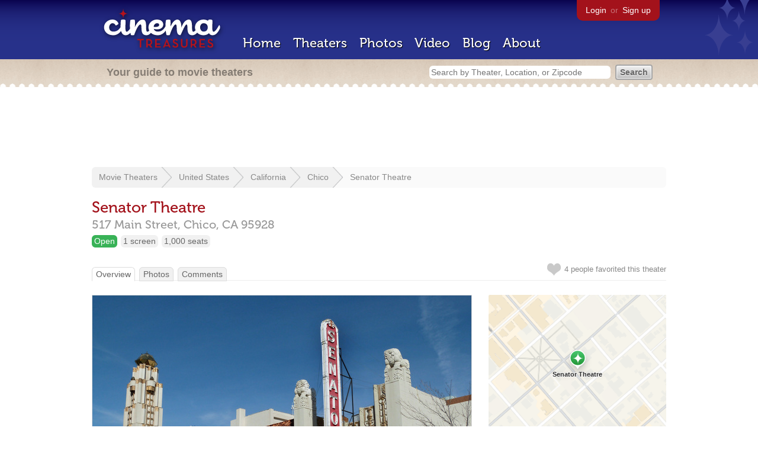

--- FILE ---
content_type: text/html; charset=utf-8
request_url: https://beekman.herokuapp.com/theaters/672
body_size: 31683
content:
<!DOCTYPE html>
<!--[if lt IE 7]> <html class="ie6 no-js"> <![endif]-->
<!--[if IE 7]>    <html class="ie7 no-js"> <![endif]-->
<!--[if IE 8]>    <html class="ie8 no-js"> <![endif]-->
<!--[if IE 9]>    <html class="ie9 no-js"> <![endif]-->
<!--[if !IE]><!-->
<html class="no-js">
  <!--<![endif]-->
  <head>
    <meta charset="utf-8">
    <meta content="width=device-width, initial-scale=1" name="viewport">
    <title>Senator Theatre in Chico, CA - Cinema Treasures</title>
    <meta content='The Senator Theatre opened on April 21, 1928 with Richard Dix in "Easy Come, Easy Go" plus short subjects and vaudeville on the stage.  Seating was...' name="description">
    <meta content="IE=edge,chrome=1" http-equiv="X-UA-Compatible">
  
    <script src="//use.typekit.com/voa4cfk.js" type="text/javascript"></script>
    <script>
      //<![CDATA[
        try{Typekit.load();}catch(e){}
      //]]>
    </script>
    <script async="" src="//www.googletagmanager.com/gtag/js?id=UA-2710707-1"></script>
    <script>
      //<![CDATA[
        window.dataLayer = window.dataLayer || [];
        function gtag(){dataLayer.push(arguments);}
        gtag('js', new Date());
        gtag('config', 'UA-2710707-1');
      //]]>
    </script>
    <script src="//ajax.googleapis.com/ajax/libs/jquery/1.5.1/jquery.min.js" type="text/javascript"></script>
    <script src="//cdn.apple-mapkit.com/mk/5.x.x/mapkit.js" type="text/javascript"></script>
    <script src="/assets/common.js?1759029584" type="text/javascript"></script>
    <script>
        //<![CDATA[
          $(document).ready(function () {
        
            // Setup global pano variable
            // so we can keep track of pano
            // window.pano = '';
        
            // Functions
            function color() {
              status = $("#map").attr("data_status");
              if (status == 'open') {
                color = '#38B257';
              } else {
                color = '#A3121B';
              }
              return color;
            }
        
            function name() {
              return $("#map").attr("data_name")
            }
        
            function latitude() {
              var latitude = parseFloat($("#map").attr("data_latitude"))
              return latitude;
            }
        
            function longitude() {
              var longitude = parseFloat($("#map").attr("data_longitude"))
              return longitude;
            }
        
            // function update_position() {
            //   position = pano.getPosition().lat() + ", " + pano.getPosition().lng();
            //   console.log("New location: " + position);
            //   $('#theater_custom_geolocation').attr("value", position);
            // }
            //
            // function update_pov() {
            //   pov = pano.getPov().heading + "," + pano.getPov().pitch;
            //   console.log("New pov: " + pov);
            //   $('#theater_custom_pov').attr("value", pov);
            // }
        
            // function load_streetview() {
            //   $("#streetview").show();
            //
            //   // Custom street view options
            //   if ($('#streetview').attr("data-custom-pov") != '') {
            //
            //     // Grab saved values
            //     var saved_geolocation = $('#streetview').attr("data-custom-geolocation").split(',');
            //     var custom_latitude = saved_geolocation[0];
            //     var custom_longitude = saved_geolocation[1];
            //     var saved_pov = $('#streetview').attr("data-custom-pov").split(',');
            //     var custom_heading = parseInt(saved_pov[0]);
            //     var custom_pitch = parseInt(saved_pov[1]);
            //
            //     // Assemble options
            //     var point = new google.maps.LatLng(custom_latitude, custom_longitude);
            //     var panoramaOptions = {
            //       position: point,
            //       pov: {
            //         heading: custom_heading,
            //         pitch: custom_pitch
            //       },
            //       zoom: 1
            //     };
            //
            //   // Default street view options
            //   } else {
            //
            //     var point = new google.maps.LatLng(latitude(), longitude());
            //     var panoramaOptions = {
            //       position: point,
            //       zoom: 1
            //     };
            //
            //   }
            //
            //   // Load streetview
            //   pano = new google.maps.StreetViewPanorama(document.getElementById('streetview'), panoramaOptions);
            //   pano.setVisible(true);
            //
            //   // Watch streetview for pov and position changes
            //   google.maps.event.addListener(pano, "pov_changed", function() {
            //      var info = pano.getPov();
            //      console.log(info['pitch']);
            //      console.log(info['heading']);
            //
            //      update_pov();
            //   });
            //   google.maps.event.addListener(pano, "links_changed", function() {
            //     update_position();
            //   });
            //
            // }
        
            // Toggle photo/street view
            // $('#photo_link').click(function() {
            //   $("#photo").show();
            //   $("#streetview").hide();
            //   $("#update_streetview").hide();
            //   $('#photo_link').addClass('hide_link');
            //   $('#streetview_link').removeClass('hide_link');
            // });
            // $('#streetview_link').click(function() {
            //   $("#photo").hide();
            //   load_streetview();
            //   $("#update_streetview").animate({opacity:"1"}, 1000).slideDown();
            //   $("#photo").hide();
            //   $('#photo_link').removeClass('hide_link');
            //   $('#streetview_link').addClass('hide_link');
            // });
        
            // Ajax form for updating street view
            // $('#update_streetview').ajaxForm(function() {
            //     alert("Thanks for updating this street view!");
            //     $('#update_streetview').slideUp();
            //     if ($('#photo_link').length) {
            //       $('#photo_link').click(function() {
            //         location.reload();
            //       });
            //     }
            // });
        
            // Hide photo link if unavailable
            // if ($('#photo').length == 0) {
            //   $('#photo_link').hide();
            //   $('.divider').hide();
            //   load_streetview();
            //   $("#update_streetview").show();
            //   $('#streetview_link').hide();
            // }
        
            // Hide street view if unavailable
            // if ($('#streetview').attr("data-custom-pov") != '') {
            //   var saved_geolocation = $('#streetview').attr("data-custom-geolocation").split(',');
            //   var custom_latitude = saved_geolocation[0];
            //   var custom_longitude = saved_geolocation[1];
            //   var point = new google.maps.LatLng(custom_latitude, custom_longitude);
            // } else {
            //   var point = new google.maps.LatLng(latitude(), longitude());
            // }
            // var streetview = new google.maps.StreetViewService();
            // streetview.getPanoramaByLocation(point, 50, function(data, status) {
            //   if (status != 'OK') {
            //     $('#map_navigation').hide();
            //     $('#update_streetview').hide();
            //     $('#streetview').hide();
            //   }
            // });
        
            // Favorites
            if ($("#links a").attr("href").match(/members/)) {
              if ($("#favorite img").attr("src").match(/unfavorite/)) {
                $("#favorite img").hover(
                  function () {
                    $("#favorite img").attr("src", '/images/app/favorite.png');
                    $("#favorite span").hide();
                    $("#favorite em").html("Add this theater to your favorites");
                    $("#favorite em").show();
                  },
                  function () {
                    $("#favorite img").attr("src", '/images/app/unfavorite.png');
                    $("#favorite span").show();
                    $("#favorite em").hide();
                  }
                );
              } else {
                $("#favorite img").hover(
                  function () {
                    $("#favorite img").attr("src", '/images/app/unfavorite.png');
                    $("#favorite span").hide();
                    $("#favorite em").html("Remove theater from your favorites");
                    $("#favorite em").show();
                  },
                  function () {
                    $("#favorite img").attr("src", '/images/app/favorite.png');
                    $("#favorite span").show();
                    $("#favorite em").hide();
                  }
                );
              }
            } else {
              $("#favorite img").hover(
                function () {
                  $("#favorite img").attr("src", '/images/app/favorite.png');
                  $("#favorite span").hide();
                  $("#favorite em").html("Login to favorite this theater");
                  $("#favorite em").show();
                },
                function () {
                  $("#favorite img").attr("src", '/images/app/unfavorite.png');
                  $("#favorite span").show();
                  $("#favorite em").hide();
                }
              );
            }
        
            // Load MapKit JS
            mapkit.init({
            authorizationCallback: function(done) {
              done("eyJraWQiOiJSTUI2MzM2NU5QIiwiYWxnIjoiRVMyNTYifQ.eyJpc3MiOiI5OVhYUDJXRjM4IiwiaWF0IjoxNzQ0OTkzMjUyLCJleHAiOjE3NzY1MjkyNTJ9.pC5hHKIaZ0fZBtKTbHK-qwMFvG19o4zRD-dCMqpJYGiaXtAfyNq2Infw21s9uDYSGBR2cLl_CLB58SYjbVHhlg");
            }
          })
          ;
        
            // Set region size
            var region = new mapkit.CoordinateRegion(
              new mapkit.Coordinate(latitude(), longitude()),
              new mapkit.CoordinateSpan(0.004, 0.004)
            );
        
            // Create map
            let map = new mapkit.Map("map", {
              center: new mapkit.Coordinate(latitude(), longitude()),
              region: region
            });
        
            // Create map marker
            const coordinates = new mapkit.Coordinate(latitude(), longitude())
            const annotation = new mapkit.MarkerAnnotation(coordinates, {
              color: color(),
              title: name(),
              glyphImage: {
                1: "/apple-touch-icon.png"
              }
            })
        
            // Add map marker to map
            map.addAnnotation(annotation)
        
          });
        //]]>
      </script>
    <link href="/stylesheets/app.css?1759029584" media="all" rel="stylesheet" type="text/css" />
  
  </head>
  <body class="theaters show" lang="en">
    <div id="wrap">
      <div id="header">
        <div id="stars"></div>
        <div id="primary">
          <a href="/"><img alt="Cinema Treasures" height="88" id="logo" src="/images/app/logo.png?1759029584" width="218" /></a>
          <div id="links">
            <a href="/login?return_to=https%3A%2F%2Fbeekman.herokuapp.com%2Ftheaters%2F672">Login</a> or
            <a href="/signup">Sign up</a>
          </div>
          <nav>
            <ul>
              <li><a href="/">Home</a></li>
              <li><a href="/theaters">Theaters</a></li>
              <li><a href="/photos">Photos</a></li>
              <li><a href="/video">Video</a></li>
              <li><a href="/blog">Blog</a></li>
              <li><a href="/about">About</a></li>
            </ul>
          </nav>
        </div>
        <div id="secondary">
          <span>
            <div id="slogan">Your guide to movie theaters</div>
            <div id="search_bar">
              <form action="/theaters" method="get">
                <input id="query" name="q" placeholder="Search by Theater, Location, or Zipcode" type="text" />
                <input name="" type="submit" value="Search" />
              </form>
            </div>
          </span>
        </div>
      </div>
      <div id="page">
        <div id="content">
          <div id="leaderboard">
            <script async="" src="//pagead2.googlesyndication.com/pagead/js/adsbygoogle.js"></script>
            <ins class="adsbygoogle" data-ad-client="ca-pub-4430601922741422" data-ad-slot="6230392620" style="display:inline-block;width:970px;height:90px"></ins>
            <script>
              //<![CDATA[
                (adsbygoogle = window.adsbygoogle || []).push({});
              //]]>
            </script>
          </div>
          <div id="breadcrumb">
            <ul>
              <li><a href="/theaters">Movie Theaters</a></li>
              <li><a href="/theaters/united-states">United States</a></li>
              <li><a href="/theaters/united-states/california">California</a></li>
              <li><a href="/theaters/united-states/california/chico">Chico</a></li>
              <li><a href="/theaters/672">Senator Theatre</a></li>
            </ul>
          </div>
          <h1>Senator Theatre</h1>
          <h2 id="address">
            <div class="adr">
              <div class="street-address">517 Main Street,</div>
              <span class="locality">
                Chico,
              </span>
              <span class="region">CA</span>
              <span class="postal-code">95928</span>
            </div>
          </h2>
          <div id="facts">
            <div class="fact green"><a href="/theaters?status=open">Open</a></div>
            <div class="fact"><a href="/screens/1">1 screen</a></div>
            <div class="fact"><a href="/seats/2">1,000 seats</a></div>
          </div>
          <p id="favorite">
            <img alt="Unfavorite" height="22" src="/images/app/unfavorite.png?1759029584" title="Login to favorite this theater" width="23" />
            <span>
              4 people
              favorited this theater
            </span>
            <em></em>
          </p>
          <ul class="tabs">
            <li class="active"><a href="/theaters/672">Overview</a></li>
            <li><a href="/theaters/672/photos">Photos</a></li>
            <li><a href="/theaters/672/comments">Comments</a></li>
          </ul>
          <div id="theater">
            <div class="vcard" id="stats">
              <div data_latitude="39.7280344" data_longitude="-121.8375227" data_name="Senator Theatre" data_status="open" id="map">
                <div class="location"></div>
              </div>
              <div id="view_larger_map">
                <a href="/theaters/672/map">View larger map &rarr;</a>
              </div>
              <div class="adsense">
                <script async="" src="//pagead2.googlesyndication.com/pagead/js/adsbygoogle.js"></script>
                <ins class="adsbygoogle" data-ad-client="ca-pub-4430601922741422" data-ad-slot="5812031164" style="display:inline-block;width:300px;height:250px"></ins>
                <script>
                  //<![CDATA[
                    (adsbygoogle = window.adsbygoogle || []).push({});
                  //]]>
                </script>
              </div>
              <h3>Related Websites</h3>
              <p>
                <a href="http://senatortheatrechico.com">JMAX Productions</a> <span>(Official)</span>
              </p>
              <h3>Additional Info</h3>
              <p>
                <strong>Previously operated by:</strong>
                <a href="/chains/156/previous">T & D Jr. Enterprises Inc.</a>, <a href="/chains/164/previous">United Artists Theater Circuit Inc.</a>
              </p>
              <p>
                <strong>Architects:</strong>
                <a href="/architects/85">Timothy L. Pflueger</a>
              </p>
              <p>
                <strong>Functions:</strong>
                <a href="/functions/14">Concerts</a>
              </p>
              <p>
                <strong>Styles:</strong>
                <a href="/styles/11">Egyptian</a>, <a href="/styles/17">Moorish</a>
              </p>
              <p>
                <strong>Previous Names:</strong>
                Senator Movies 4
              </p>
              <h3>Nearby Theaters</h3>
              <ul id="nearby_theaters">
                <li>
                  <a href="/theaters/22154"><img alt="Tiny" height="24" src="https://photos.cinematreasures.org/production/photos/221671/1508737420/tiny.JPG?1508737420" width="24" /></a>
                  <a href="/theaters/22154">Lyric Theatre</a>
                </li>
                <li>
                  <a href="/theaters/36980"><img alt="Tiny" height="24" src="https://photos.cinematreasures.org/production/photos/34681/1327864617/tiny.jpg?1327864617" width="24" /></a>
                  <a href="/theaters/36980">Pageant Theatre</a>
                </li>
                <li>
                  <a href="/theaters/63691"><img alt="Missing" height="24" src="/images/photos/missing.png?1759029584" width="24" /></a>
                  <a href="/theaters/63691">Little Theatre</a>
                </li>
                <li>
                  <a href="/theaters/7563"><img alt="Tiny" height="24" src="https://photos.cinematreasures.org/production/photos/34684/1327864792/tiny.jpg?1327864792" width="24" /></a>
                  <a href="/theaters/7563">El Rey Theatre</a>
                </li>
                <li>
                  <a href="/theaters/22139"><img alt="Tiny" height="24" src="https://photos.cinematreasures.org/production/photos/186498/1476309499/tiny.jpg?1476309499" width="24" /></a>
                  <a href="/theaters/22139">Empire Theatre</a>
                </li>
              </ul>
            </div>
            <div id="photo">
              <a href="/theaters/672/photos"><img src="https://photos.cinematreasures.org/production/photos/34687/1327864998/large.jpg?1327864998" width="640" height="480" alt="Senator Theatre 2012" /></a>
            </div>
            <div id="description">
              <p>The Senator Theatre opened on April 21, 1928 with Richard Dix in &ldquo;Easy Come, Easy Go&rdquo; plus short subjects and vaudeville on the stage.  Seating was provided for 1,400 in orchestra &amp; balcony levels.  It was operated by T &amp; D Jr. Enterprises chain.  It was equipped with a Wurlitzer organ which was opened by organist Milton Thomas.</p>
            
              <p>In 1978, the theatre was purchased by United Artists. The company quickly sectioned off the balcony to create a second screening room, making the theatre a twin from June 29, 1979.  On August 31, 1979 two more screens were created and it became the Senator Movies 4.</p>
            
              <p>The Senator Theatre was restored in 2001 and later reopened as a performing arts center. The restoration removed the artificial wall that was added in the twinning process and the theatre now seats almost 1,000 &ndash; making it one of the largest venues of its kind in the area. The lobby of the historic theatre is still intact and contains the original murals and chandelier.</p>
            
              <p>The theatre mainly hosts concerts today. It is also currently for sale.</p>
              <div id="contributors">
                Contributed by
                Ross Melnick
              </div>
            </div>
            <div id="tickets">
            </div>
            <div class="adsense">
              <script async src="https://pagead2.googlesyndication.com/pagead/js/adsbygoogle.js?client=ca-pub-4430601922741422" crossorigin="anonymous">
              </script>
              <ins class="adsbygoogle"
              style="display:inline-block;width:336px;height:280px"
              data-ad-client="ca-pub-4430601922741422"
              data-ad-slot="0787365998">
              </ins>
              <script>
              (adsbygoogle = window.adsbygoogle || []).push({});
              </script>
            </div>
            <div id="comments">
              <h2>
                Recent comments
                <a href="/theaters/672/comments">(view all 25 comments)</a>
              </h2>
              <div class="comment even">
                <div class="avatar"><a href="/members/longislandmovies"><img alt="Michael Furlinger " height="48" src="https://photos.cinematreasures.org/production/users/4015/1698016674/small.jpeg?1698016674" width="48" /></a></div>
                <div class="body">
                  <strong><a href="/members/longislandmovies">Michael Furlinger </a></strong>
                  <span>on</span>
                  <a href="#comment-262655" name="comment-262655">May  7, 2008 at  5:46 pm</a>
                  <p><a href="http://www.bizquest.com/buy/898874.html">http://www.bizquest.com/buy/898874.html</a></p>
                </div>
              </div>
              <div class="comment odd">
                <div class="avatar"><a href="/members/atkinkd"><img alt="atkinkd" height="48" src="/images/avatars/small.png?1759029584" width="48" /></a></div>
                <div class="body">
                  <strong><a href="/members/atkinkd">atkinkd</a></strong>
                  <span>on</span>
                  <a href="#comment-280084" name="comment-280084">August  9, 2008 at  5:01 pm</a>
                  <p>Anyone have any interior pictures? i have seen the CSUC collection and it was great, however it would be nice to see more extensive collection. Also, anyone interested in seeing the Seanator restored completely?</p>
                </div>
              </div>
              <div class="comment even">
                <div class="avatar"><a href="/members/kencmcintyre"><img alt="kencmcintyre" height="48" src="/images/avatars/small.png?1759029584" width="48" /></a></div>
                <div class="body">
                  <strong><a href="/members/kencmcintyre">kencmcintyre</a></strong>
                  <span>on</span>
                  <a href="#comment-368308" name="comment-368308">September 11, 2009 at  6:01 pm</a>
                  <p>Here is another photo:<br>
                  <a href="http://tinyurl.com/nehnnj">http://tinyurl.com/nehnnj</a></p>
                </div>
              </div>
              <div class="comment odd">
                <div class="avatar"><a href="/members/wjcoady"><img alt="WJCoady" height="48" src="/images/avatars/small.png?1759029584" width="48" /></a></div>
                <div class="body">
                  <strong><a href="/members/wjcoady">WJCoady</a></strong>
                  <span>on</span>
                  <a href="#comment-395343" name="comment-395343">February 23, 2010 at  9:14 pm</a>
                  <p>I read the other day in the Chico paper that the El Rey is open again for special showings mostly on weekends. It seems unlikely that it will be converted to office space after all. If you get a chance go! The inside is amazing!</p>
                </div>
              </div>
              <div class="comment even">
                <div class="avatar"><a href="/members/bkazmer"><img alt="bkazmer" height="48" src="/images/avatars/small.png?1759029584" width="48" /></a></div>
                <div class="body">
                  <strong><a href="/members/bkazmer">bkazmer</a></strong>
                  <span>on</span>
                  <a href="#comment-399031" name="comment-399031">March 13, 2010 at  8:52 pm</a>
                  <p>I had forgotten that train in the middle of the street. I saw it in the 60s and in the 1984 photo above. Does this still happen. We were in the military when we saw it&hellip;.probably 1966 or so. We did go to the Senator too!</p>
                </div>
              </div>
              <div class="comment odd">
                <div class="avatar"><a href="/members/mikeyisirish"><img alt="Mikeyisirish" height="48" src="/images/avatars/small.png?1759029584" width="48" /></a></div>
                <div class="body">
                  <strong><a href="/members/mikeyisirish">Mikeyisirish</a></strong>
                  <span>on</span>
                  <a href="#comment-495511" name="comment-495511">June 26, 2012 at  9:10 pm</a>
                  <p>A few 2012 photos can be seen <a href=http://www.jubilationphotography.com/Theater/1920s/22083981_86H27g#!i=1809809128&k=Vp5nN5t>here</a> and <a href=http://www.jubilationphotography.com/Theater/1920s/22083981_86H27g#!i=1800335792&k=dmd294f>here</a>.</p>
                </div>
              </div>
              <div class="comment even">
                <div class="avatar"><a href="/members/rivest266"><img alt="rivest266" height="48" src="https://photos.cinematreasures.org/production/users/1477/1307916355/small.jpg?1307916355" width="48" /></a></div>
                <div class="body">
                  <strong><a href="/members/rivest266">rivest266</a></strong>
                  <span>on</span>
                  <a href="#comment-686717" name="comment-686717">October 31, 2020 at  9:13 pm</a>
                  <p>The Senator theatre opened on April 21st, 1928. Grand opening ad posted.</p>
                </div>
              </div>
              <div class="comment odd">
                <div class="avatar"><a href="/members/rivest266"><img alt="rivest266" height="48" src="https://photos.cinematreasures.org/production/users/1477/1307916355/small.jpg?1307916355" width="48" /></a></div>
                <div class="body">
                  <strong><a href="/members/rivest266">rivest266</a></strong>
                  <span>on</span>
                  <a href="#comment-686718" name="comment-686718">October 31, 2020 at  9:13 pm</a>
                  <p>ad:
                  <a href="https://www.newspapers.com/clip/62271520/senator-theatre-opening/" style="text-decoration: none;display:block;" target="_parent"><img src="https://img.newspapers.com/img/img?id=680635908&width=700&height=806&crop=99_171_5187_7086&rotation=0&brightness=0&contrast=0&invert=0&ts=1604178753&h=c897b613b81eb2ba9c21f643e7fa8e1b" alt="Senator theatre opening" style="max-width:100%;"><span style="display:block;font: 13px helvetica, sans-serif; color: #747474;padding: 4px 0;max-width: 700px;"><strong>Senator theatre opening</strong>  Sat, Apr 21, 1928 &ndash; 3 &middot; <em>The Chico Enterprise (Chico, California)</em> &middot; Newspapers.com</span></a></p>
                </div>
              </div>
              <div class="comment even">
                <div class="avatar"><a href="/members/rivest266"><img alt="rivest266" height="48" src="https://photos.cinematreasures.org/production/users/1477/1307916355/small.jpg?1307916355" width="48" /></a></div>
                <div class="body">
                  <strong><a href="/members/rivest266">rivest266</a></strong>
                  <span>on</span>
                  <a href="#comment-686749" name="comment-686749">November  1, 2020 at  7:50 pm</a>
                  <p>Senator III &amp; IV opened on June 29th, 1979 and all four screens opened as Senator Movies 4 on August 31st, 1979. Grand opening ads posted.</p>
                </div>
              </div>
              <div class="comment odd">
                <div class="avatar"><a href="/members/sherlocksr"><img alt="SherlockSr" height="48" src="https://photos.cinematreasures.org/production/users/111195/1688670631/small.jpg?1688670631" width="48" /></a></div>
                <div class="body">
                  <strong><a href="/members/sherlocksr">SherlockSr</a></strong>
                  <span>on</span>
                  <a href="#comment-795866" name="comment-795866">April 18, 2024 at  1:34 am</a>
                  <p>I booked the Senator and El Rey from 1972-76 and they were both already owned by UATC and had been for some years.<br>Gary Meyer</p>
                </div>
              </div>
            </div>
            <form action="/theaters/672/comments" class="new_comment" id="new_comment" method="post"><div style="margin:0;padding:0;display:inline"><input name="authenticity_token" type="hidden" value="57E22gQn7VnJvre3b6sFV9mEYpvQf6phuprn8vy9F5g=" /></div>
              <div id="login_prompt">
                You must
                <a href="/login?return_to=https%3A%2F%2Fbeekman.herokuapp.com%2Ftheaters%2F672">login</a>
                before making a comment.
              </div>
              <h2>New Comment</h2>
              <p>
                <textarea cols="40" disabled="disabled" id="comment_body" name="comment[body]" rows="5"></textarea>
              </p>
              <div class="tips">
                <ul>
                  <li>Contribute something to the conversation</li>
                  <li>No personal attacks</li>
                  <li>Stay on-topic</li>
                  <li class="link"><a href="/community">Please read our community guidelines before posting &rarr;</a></li>
                </ul>
              </div>
              <p>
                <input disabled="disabled" id="comment_submit" name="commit" type="submit" value="Add Comment" />
              </p>
            </form>
            <div id="subscriptions">
              <img alt="Subscribe" height="32" src="/images/app/subscribe.gif?1759029584" width="48" />
              Want to be emailed when a new comment is posted about this theater?
              <br>
              Just
              <a href="/session/new">login to your account</a>
              and subscribe to this theater.
            </div>
          </div>
          <br class="clear">
        </div>
      </div>
    </div>
    <footer>
      <span>
        <div id="social">
          <div class="service"><a href="http://www.facebook.com/pages/Cinema-Treasures/206217392742703"><img alt="Facebook" src="/images/icons/facebook.png?1759029584" /></a></div>
          <div class="service"><a href="http://twitter.com/movie_theaters"><img alt="Twitter" src="/images/icons/twitter.png?1759029584" /></a></div>
          <div class="service"><a href="http://feeds.feedburner.com/cinematreasures"><img alt="Feed" src="/images/icons/feed.png?1759029584" /></a></div>
        </div>
        <div id="sitemap">
          <h3>Roger Ebert on Cinema Treasures:</h3>
          <p>&ldquo;The ultimate web site about movie theaters&rdquo;</p>
        </div>
        <div id="credits">
          <a href="/"><img alt="Cinema Treasures" height="68" src="/images/app/logo_footer.png?1759029584" width="200" /></a>
        </div>
        <div id="terms">
          Cinema Treasures, LLC
          &copy; 2000 -
          2025.
          Cinema Treasures is a registered trademark of Cinema Treasures, LLC.
          <a href="/privacy">Privacy Policy</a>.
          <a href="/terms">Terms of Use</a>.
        </div>
      </span>
    </footer>
    <script>
      //<![CDATA[
        try {
          var _gaq = _gaq || [];
          _gaq.push(['_setAccount', '']);
          _gaq.push(['_trackPageview']);
      
          (function() {
            var ga = document.createElement('script'); ga.type = 'text/javascript'; ga.async = true;
            ga.src = ('https:' == document.location.protocol ? 'https://ssl' : 'http://www') + '.google-analytics.com/ga.js';
            var s = document.getElementsByTagName('script')[0]; s.parentNode.insertBefore(ga, s);
          })();
        } catch(err) {
        }
      //]]>
    </script>
  </body>
</html>


--- FILE ---
content_type: text/html; charset=utf-8
request_url: https://www.google.com/recaptcha/api2/aframe
body_size: 267
content:
<!DOCTYPE HTML><html><head><meta http-equiv="content-type" content="text/html; charset=UTF-8"></head><body><script nonce="ATZL5E25ydXhc_4g_gqpPQ">/** Anti-fraud and anti-abuse applications only. See google.com/recaptcha */ try{var clients={'sodar':'https://pagead2.googlesyndication.com/pagead/sodar?'};window.addEventListener("message",function(a){try{if(a.source===window.parent){var b=JSON.parse(a.data);var c=clients[b['id']];if(c){var d=document.createElement('img');d.src=c+b['params']+'&rc='+(localStorage.getItem("rc::a")?sessionStorage.getItem("rc::b"):"");window.document.body.appendChild(d);sessionStorage.setItem("rc::e",parseInt(sessionStorage.getItem("rc::e")||0)+1);localStorage.setItem("rc::h",'1762792290329');}}}catch(b){}});window.parent.postMessage("_grecaptcha_ready", "*");}catch(b){}</script></body></html>